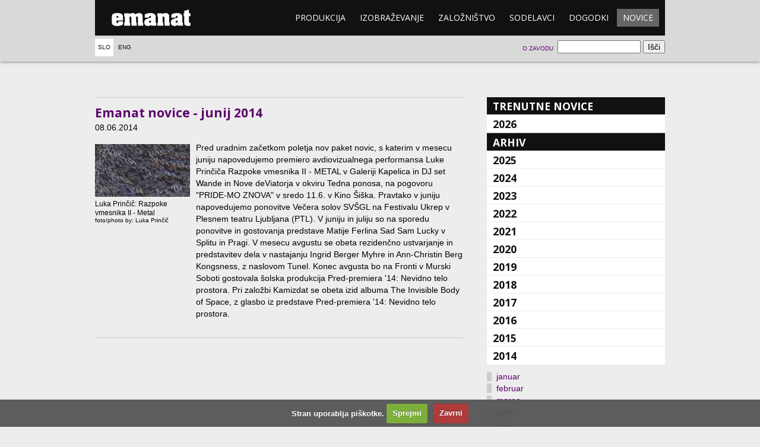

--- FILE ---
content_type: text/html; charset=UTF-8
request_url: https://emanat.si/si/novice/?chosenyear=2014&chosenmonth=06
body_size: 4337
content:

<!DOCTYPE html>
<!--[if lt IE 7]> <html class="no-js lt-ie9 lt-ie8 lt-ie7"> <![endif]-->
<!--[if IE 7]>    <html class="no-js lt-ie9 lt-ie8"> <![endif]-->
<!--[if IE 8]>    <html class="no-js lt-ie9"> <![endif]-->
<!--[if gt IE 8]><!--> <html class="no-js" lang="sl"> <!--<![endif]-->
  <head>
    <meta charset="utf-8" />
    <title>Novice - emanat</title>
    <link href="//fonts.googleapis.com/css?family=Open+Sans:400,700&subset=latin-ext,latin" rel="stylesheet" />
    <meta http-equiv="X-UA-Compatible" content="IE=edge,chrome=1" />
    <meta name="viewport" content="width=device-width" />
    <link rel="stylesheet" href="/css/main.css?ver=1c38c" />
    <link rel="stylesheet" href="/css/cookiecuttr.css" />
    <link rel="stylesheet" href="/css/lightbox.min.css" />
      </head>
  <body>
    <!--[if lt IE 7]><p class="chromeframe">Your browser is <em>ancient!</em> <a href="http://browsehappy.com/">Upgrade to a different browser</a> or <a href="http://www.google.com/chromeframe/?redirect=true">install Google Chrome Frame</a> to experience this site.</p><![endif]-->
    <header>
      <div class="wrapper">
        <div class="menu">
          <h1><a href="/si/">emanat</a></h1>
          <nav>
            <ol>
                            <li><a href="/si/produkcija/">Produkcija</a></li>
              <li><a href="/si/izobrazevanje/">Izobraževanje</a></li>
              <li><a href="/si/zaloznistvo/">Založništvo</a></li>
              <li><a href="/si/sodelavci/">Sodelavci</a></li>
              <li><a href="/si/dogodki/">Dogodki</a></li>
              <li class="active"><a href="/si/novice/">Novice</a></li>
            </ol>
          </nav>
        </div>

        <!-- Language select -->
        <nav class="lang">
          <ol>
            <li class="active"><a href="/si/novice/">Slo</a></li>
            <li><a href="/en/news/">Eng</a></li>
          </ol>
        </nav>

        <!-- Search form -->
        <form class="search" action="/si/novice/">
          <fieldset>
            <input type="search" name="search" />
            <input type="submit" value="Išči" />
          </fieldset>
        </form>

        <!-- About emanat -->
        <nav class="about">
          <ol>
            <li><a href="/si/o-zavodu">O zavodu</a></li>
          </ol>
        </nav>

      </div>
    </header>
    <section class="body wrapper page-novice">
<div class="main list">


  <article>
    <h1>
      <a href="/si/novice/emanat-novice---junij-2014/">Emanat novice - junij 2014</a>
    </h1>

    <div class="meta">
      <time datetime="2012-07-15">
        08.06.2014      </time>
    </div>

    
      <figure>
        <a href="/si/novice/emanat-novice---junij-2014/">
          <img src="/thumbs/83fc5c0a9f/luka_razpoke2014.png?width=160">
        </a>

                  <figcaption>
            Luka Prinčič: Razpoke vmesnika II - Metal<span class="credit">foto/photo by: Luka Prinčič</span>          </figcaption>
              </figure>
            <p>
        Pred uradnim začetkom poletja nov paket novic, s katerim v mesecu juniju napovedujemo premiero avdiovizualnega performansa Luke Prinčiča Razpoke vmesnika II - METAL v Galeriji Kapelica in DJ set Wande in Nove deViatorja v okviru  Tedna ponosa, na pogovoru "PRIDE-MO ZNOVA" v sredo 11.6. v Kino Šiška. Pravtako v juniju napovedujemo ponovitve Večera solov SVŠGL na Festivalu Ukrep v Plesnem teatru Ljubljana (PTL). V juniju in juliju so na sporedu ponovitve in gostovanja predstave Matije Ferlina Sad Sam Lucky v Splitu in Pragi. V mesecu avgustu se obeta rezidenčno ustvarjanje in predstavitev dela v nastajanju Ingrid Berger Myhre in Ann-Christin Berg Kongsness, z naslovom Tunel. Konec avgusta bo na Fronti v Murski Soboti gostovala šolska produkcija Pred-premiera '14: Nevidno telo prostora.
Pri založbi Kamizdat se obeta izid albuma The Invisible Body of Space, z glasbo iz predstave Pred-premiera '14: Nevidno telo prostora.      </p>
  </article>

  
    </div>
			<aside class="subnav accordion">			
				<h1><a href=".">Trenutne novice</a></h1>

			<section class="closed">
				<h2><a href="?chosenyear=2026">2026</a></h2>
				<ul class="linklist">
					<li><a href="?chosenyear=2026&chosenmonth=01">januar</a></li>
				</ul>
			</section>				<h1>Arhiv</h1>

			<section class="closed">
				<h2><a href="?chosenyear=2025">2025</a></h2>
				<ul class="linklist">
					<li><a href="?chosenyear=2025&chosenmonth=01">januar</a></li>
					<li><a href="?chosenyear=2025&chosenmonth=02">februar</a></li>
					<li><a href="?chosenyear=2025&chosenmonth=03">marec</a></li>
					<li><a href="?chosenyear=2025&chosenmonth=05">maj</a></li>
					<li><a href="?chosenyear=2025&chosenmonth=07">julij</a></li>
					<li><a href="?chosenyear=2025&chosenmonth=08">avgust</a></li>
					<li><a href="?chosenyear=2025&chosenmonth=10">oktober</a></li>
					<li><a href="?chosenyear=2025&chosenmonth=11">november</a></li>
					<li><a href="?chosenyear=2025&chosenmonth=12">december</a></li>
				</ul>
			</section>
			<section class="closed">
				<h2><a href="?chosenyear=2024">2024</a></h2>
				<ul class="linklist">
					<li><a href="?chosenyear=2024&chosenmonth=02">februar</a></li>
					<li><a href="?chosenyear=2024&chosenmonth=04">april</a></li>
					<li><a href="?chosenyear=2024&chosenmonth=06">junij</a></li>
					<li><a href="?chosenyear=2024&chosenmonth=08">avgust</a></li>
					<li><a href="?chosenyear=2024&chosenmonth=11">november</a></li>
					<li><a href="?chosenyear=2024&chosenmonth=12">december</a></li>
				</ul>
			</section>
			<section class="closed">
				<h2><a href="?chosenyear=2023">2023</a></h2>
				<ul class="linklist">
					<li><a href="?chosenyear=2023&chosenmonth=02">februar</a></li>
					<li><a href="?chosenyear=2023&chosenmonth=03">marec</a></li>
					<li><a href="?chosenyear=2023&chosenmonth=04">april</a></li>
					<li><a href="?chosenyear=2023&chosenmonth=09">september</a></li>
					<li><a href="?chosenyear=2023&chosenmonth=11">november</a></li>
					<li><a href="?chosenyear=2023&chosenmonth=12">december</a></li>
				</ul>
			</section>
			<section class="closed">
				<h2><a href="?chosenyear=2022">2022</a></h2>
				<ul class="linklist">
					<li><a href="?chosenyear=2022&chosenmonth=01">januar</a></li>
					<li><a href="?chosenyear=2022&chosenmonth=02">februar</a></li>
					<li><a href="?chosenyear=2022&chosenmonth=04">april</a></li>
					<li><a href="?chosenyear=2022&chosenmonth=05">maj</a></li>
					<li><a href="?chosenyear=2022&chosenmonth=06">junij</a></li>
					<li><a href="?chosenyear=2022&chosenmonth=07">julij</a></li>
					<li><a href="?chosenyear=2022&chosenmonth=09">september</a></li>
					<li><a href="?chosenyear=2022&chosenmonth=10">oktober</a></li>
					<li><a href="?chosenyear=2022&chosenmonth=11">november</a></li>
				</ul>
			</section>
			<section class="closed">
				<h2><a href="?chosenyear=2021">2021</a></h2>
				<ul class="linklist">
					<li><a href="?chosenyear=2021&chosenmonth=01">januar</a></li>
					<li><a href="?chosenyear=2021&chosenmonth=02">februar</a></li>
					<li><a href="?chosenyear=2021&chosenmonth=04">april</a></li>
					<li><a href="?chosenyear=2021&chosenmonth=05">maj</a></li>
					<li><a href="?chosenyear=2021&chosenmonth=06">junij</a></li>
					<li><a href="?chosenyear=2021&chosenmonth=07">julij</a></li>
					<li><a href="?chosenyear=2021&chosenmonth=08">avgust</a></li>
					<li><a href="?chosenyear=2021&chosenmonth=09">september</a></li>
					<li><a href="?chosenyear=2021&chosenmonth=10">oktober</a></li>
					<li><a href="?chosenyear=2021&chosenmonth=11">november</a></li>
					<li><a href="?chosenyear=2021&chosenmonth=12">december</a></li>
				</ul>
			</section>
			<section class="closed">
				<h2><a href="?chosenyear=2020">2020</a></h2>
				<ul class="linklist">
					<li><a href="?chosenyear=2020&chosenmonth=01">januar</a></li>
					<li><a href="?chosenyear=2020&chosenmonth=02">februar</a></li>
					<li><a href="?chosenyear=2020&chosenmonth=04">april</a></li>
					<li><a href="?chosenyear=2020&chosenmonth=05">maj</a></li>
					<li><a href="?chosenyear=2020&chosenmonth=06">junij</a></li>
					<li><a href="?chosenyear=2020&chosenmonth=07">julij</a></li>
					<li><a href="?chosenyear=2020&chosenmonth=08">avgust</a></li>
					<li><a href="?chosenyear=2020&chosenmonth=09">september</a></li>
					<li><a href="?chosenyear=2020&chosenmonth=11">november</a></li>
					<li><a href="?chosenyear=2020&chosenmonth=12">december</a></li>
				</ul>
			</section>
			<section class="closed">
				<h2><a href="?chosenyear=2019">2019</a></h2>
				<ul class="linklist">
					<li><a href="?chosenyear=2019&chosenmonth=02">februar</a></li>
					<li><a href="?chosenyear=2019&chosenmonth=05">maj</a></li>
					<li><a href="?chosenyear=2019&chosenmonth=09">september</a></li>
					<li><a href="?chosenyear=2019&chosenmonth=10">oktober</a></li>
					<li><a href="?chosenyear=2019&chosenmonth=11">november</a></li>
					<li><a href="?chosenyear=2019&chosenmonth=12">december</a></li>
				</ul>
			</section>
			<section class="closed">
				<h2><a href="?chosenyear=2018">2018</a></h2>
				<ul class="linklist">
					<li><a href="?chosenyear=2018&chosenmonth=05">maj</a></li>
				</ul>
			</section>
			<section class="closed">
				<h2><a href="?chosenyear=2017">2017</a></h2>
				<ul class="linklist">
					<li><a href="?chosenyear=2017&chosenmonth=04">april</a></li>
					<li><a href="?chosenyear=2017&chosenmonth=10">oktober</a></li>
				</ul>
			</section>
			<section class="closed">
				<h2><a href="?chosenyear=2016">2016</a></h2>
				<ul class="linklist">
					<li><a href="?chosenyear=2016&chosenmonth=11">november</a></li>
					<li><a href="?chosenyear=2016&chosenmonth=12">december</a></li>
				</ul>
			</section>
			<section class="closed">
				<h2><a href="?chosenyear=2015">2015</a></h2>
				<ul class="linklist">
					<li><a href="?chosenyear=2015&chosenmonth=02">februar</a></li>
					<li><a href="?chosenyear=2015&chosenmonth=06">junij</a></li>
					<li><a href="?chosenyear=2015&chosenmonth=09">september</a></li>
				</ul>
			</section>
			<section>
				<h2><a href="?chosenyear=2014">2014</a></h2>
				<ul class="linklist">
					<li><a href="?chosenyear=2014&chosenmonth=01">januar</a></li>
					<li><a href="?chosenyear=2014&chosenmonth=02">februar</a></li>
					<li><a href="?chosenyear=2014&chosenmonth=03">marec</a></li>
					<li><a href="?chosenyear=2014&chosenmonth=04">april</a></li>
					<li><a href="?chosenyear=2014&chosenmonth=05">maj</a></li>
					<li><a href="?chosenyear=2014&chosenmonth=06">junij</a></li>
					<li><a href="?chosenyear=2014&chosenmonth=09">september</a></li>
					<li><a href="?chosenyear=2014&chosenmonth=12">december</a></li>
				</ul>
			</section>
			<section class="closed">
				<h2><a href="?chosenyear=2013">2013</a></h2>
				<ul class="linklist">
					<li><a href="?chosenyear=2013&chosenmonth=01">januar</a></li>
					<li><a href="?chosenyear=2013&chosenmonth=02">februar</a></li>
					<li><a href="?chosenyear=2013&chosenmonth=06">junij</a></li>
					<li><a href="?chosenyear=2013&chosenmonth=07">julij</a></li>
					<li><a href="?chosenyear=2013&chosenmonth=10">oktober</a></li>
					<li><a href="?chosenyear=2013&chosenmonth=12">december</a></li>
				</ul>
			</section>
			<section class="closed">
				<h2><a href="?chosenyear=2012">2012</a></h2>
				<ul class="linklist">
					<li><a href="?chosenyear=2012&chosenmonth=04">april</a></li>
					<li><a href="?chosenyear=2012&chosenmonth=06">junij</a></li>
					<li><a href="?chosenyear=2012&chosenmonth=07">julij</a></li>
					<li><a href="?chosenyear=2012&chosenmonth=10">oktober</a></li>
				</ul>
			</section>
			<section class="closed">
				<h2><a href="?chosenyear=2011">2011</a></h2>
				<ul class="linklist">
					<li><a href="?chosenyear=2011&chosenmonth=04">april</a></li>
				</ul>
			</section>
			<section class="closed">
				<h2><a href="?chosenyear=2010">2010</a></h2>
				<ul class="linklist">
					<li><a href="?chosenyear=2010&chosenmonth=02">februar</a></li>
				</ul>
			</section>
			<section class="closed">
				<h2><a href="?chosenyear=2007">2007</a></h2>
				<ul class="linklist">
					<li><a href="?chosenyear=2007&chosenmonth=12">december</a></li>				</ul></section>
			</aside>
			</aside>
			</article>
		</section>
    	<footer class="wrapper">
			<nav class="menu">
				<ol>
							<li><a href="/si/produkcija/">Produkcija</a><ol><li><a href="/si/odrska-produkcija/">Produkcijska dejavnost</a></li><li><a href="/si/srečevanja-glasov/">Srečevanja glasov</a></li><li><a href="/si/produkcija-mladih/">Mladi</a></li><li><a href="/si/o_transmittance/">Transmittance</a></li><li><a href="/si/sindikat-odklonskih-entitet/">Platforma malih umetnosti</a></li></ol></li>
							<li><a href="/si/izobraževanje/">Izobraževanje</a><ol><li><a href="/si/o-izobrazevanju/">Izobraževalne dejavnosti</a></li><li><a href="/si/agon/">Agon</a></li><li><a href="/si/plesne-sole-v-lutkovnem-gledalisču-ljubljanskem/">Plesne šole v Lutkovnem gledališču Ljubljana </a></li><li><a href="/si/idocde-mreza/">IDOCDE mreža</a></li><li><a href="/si/učna-ura-sodobnega-plesa/">Učna ura sodobnega plesa</a></li><li><a href="/si/metodologije-belezenja/">Metodologije beleženja in plesna dramaturgija</a></li><li><a href="/si/svsgugl-praktikum-sodobne-plesne-umetnosti/">SVŠGUGL: Praktikum sodobne plesne umetnosti</a></li></ol></li>
							<li><a href="/si/založništvo/">Založništvo</a><ol><li><a href="/si/kamizdat/">Kamizdat</a></li><li><a href="/si/o-zaloznistvu/">O založništvu</a></li><li><a href="/si/naročanje-in-nakup-knjig/">Naročanje in nakup knjig</a></li></ol></li>
							<li><a href="/si/sodelavci/">Sodelavci</a><ol><li><a href="/si/sodelavci/maja-delak/">Maja Delak</a></li><li><a href="/si/sodelavci/matija-ferlin/">Matija Ferlin</a></li><li><a href="/si/sodelavci/luka-princic/">Luka Prinčič</a></li><li><a href="/si/sodelavci/irena-tomazin/">Irena Z. Tomažin</a></li><li><a href="/si/sodelavci/jan-rozman/">Jan Rozman</a></li><li><a href="/si/sodelavci/loup-abramovici/">Loup Abramovici</a></li><li><a href="/si/sodelavci/ursa-sekirnik/">Urša Sekirnik</a></li><li><a href="/si/sodelavci/jou-serra/">Jou Serra Forasté</a></li><li><a href="/si/sodelavci/leon-marič/">Leon Marič</a></li><li><a href="/si/sodelavci/alja-branc/">Alja Branc</a></li></ol></li>
							<li><a href="/si/dogodki/">Dogodki</a><ol></ol></li>
							<li class="active"><a href="/si/novice/">Novice</a><ol></ol></li>
				
				</ol>
			</nav>
			<p class="copy">
				Copyright © 2012 Emanat, vse pravice pridržane.
			</p>
		</footer>
		
        <script src="//ajax.googleapis.com/ajax/libs/jquery/1.7.2/jquery.min.js"></script>
<script>window.jQuery || document.write('<script src="js/jquery-1.7.2.min.js"><\/script>')</script>
<script src="/js/behaviors.js"></script>
<script src="/js/jquery.cookie.js"></script>
<script src="/js/jquery.cookiecuttr.js"></script>
<script src="/js/lightbox.min.js"></script>
<script src="/js/picoModal-3.0.0.min.js"></script>

<script type="text/javascript">

  lightbox.option({
    wrapAround: true
  });

  function changeLanguage(lang) {
    window.location = '?lang='+lang+'&url='+window.location;
    return false;
  }


  $(document).ready(function () {
    // Cookie stuff
    $.cookieCuttr({
        cookieAnalytics: false,
        cookiePolicyPage: true,
        cookieDeclineButton: true,
        cookiePolicyPageMessage: 'Stran uporablja piškotke.',
        cookieAcceptButtonText: 'Sprejmi',
        cookieDeclineButtonText: 'Zavrni',
        cookieNotificationLocationBottom: true
    });

    var nastaviLightbox = function (teg, idx) {
        // Ce linka nekam drugam, naj ne bo lightbox
        if (teg.parentNode.getAttribute("href").match(/\.(jpg|jpeg|gif|png)(\?.*)?$/i)) {
            teg.parentNode.setAttribute('data-lightbox', idx);
        }

        // Caption v data-credit?
        if (teg.getAttribute('data-credit')) {
            teg.parentNode.setAttribute('title', teg.getAttribute('data-credit'));
        } else {
            // Dodaj caption iz sledecega figcaptiona, ce je mozno
            var s = teg.parentNode.nextSibling;
            while (s) {
                if (s.tagName === 'FIGCAPTION') {
                    teg.parentNode.setAttribute('title', s.innerHTML);
                    break;
                }
                s = s.nextSibling;
            }
        }
    }

    // Lightbox init
    $(".visual > figure > a > img").each(function (idx, img) {
      nastaviLightbox(img, 'visual');
    });
    $("a > video").each(function (idx, vid) {
      vid.parentNode.onclick = function (ev) {
        ev.preventDefault();

        var klon = vid.cloneNode();
        klon.setAttribute('controls', true);

        var c = document.createElement('div');
        c.appendChild(klon);
        var l = document.createElement('div');
        l.innerHTML = klon.getAttribute('data-credit');
        c.appendChild(l);

        //picoModal(klon)
        picoModal(c)
          .afterClose(function () { klon.parentNode.removeChild(klon); })
          .show();

        klon.play();
      }
    });

    // Dejmo se enkrat za galerije
    $(".foto > a > img").each(function (idx, img) {
      nastaviLightbox(img, 'galerija');
    });
  });
</script>

        <script type="text/javascript">
            // Google analytics
            var _gaq = _gaq || [];
            _gaq.push(['_setAccount', 'UA-34738150-1']);
            _gaq.push(['_trackPageview']);

            (function() {
                var ga = document.createElement('script'); ga.type = 'text/javascript'; ga.async = true;
                ga.src = ('https:' == document.location.protocol ? 'https://ssl' : 'http://www') + '.google-analytics.com/ga.js';
                var s = document.getElementsByTagName('script')[0]; s.parentNode.insertBefore(ga, s);
            })();
		</script>
	</body>
</html>
